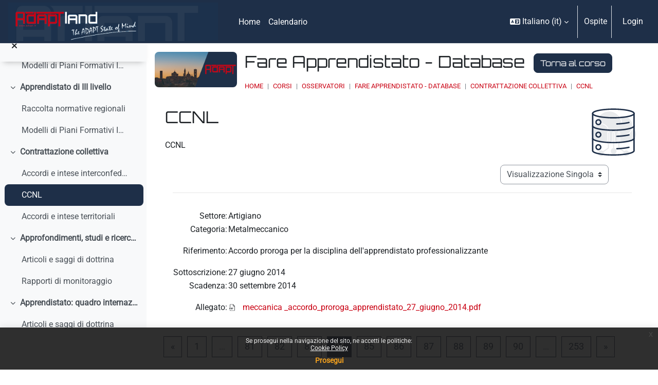

--- FILE ---
content_type: text/html; charset=utf-8
request_url: https://moodle.adaptland.it/mod/data/view.php?d=273&mode=single&page=83&lang=it
body_size: 11885
content:
<!DOCTYPE html>

<html  dir="ltr" lang="it" xml:lang="it">
<head>


    <title>Dettagli | CCNL | Fare Apprendistato - Database | moodle.adaptland.it</title>
    <link rel="icon" type="image/png" sizes="144x144" href="https://moodle.adaptland.it/pluginfile.php/1/theme_continuum/allfavicon/1639500010/android-icon-144x144.png">
    <link rel="icon" type="image/png" sizes="192x192" href="https://moodle.adaptland.it/pluginfile.php/1/theme_continuum/allfavicon/1639500010/android-icon-192x192.png">
    <link rel="icon" type="image/png" sizes="36x36" href="https://moodle.adaptland.it/pluginfile.php/1/theme_continuum/allfavicon/1639500010/android-icon-36x36.png">
    <link rel="icon" type="image/png" sizes="48x48" href="https://moodle.adaptland.it/pluginfile.php/1/theme_continuum/allfavicon/1639500010/android-icon-48x48.png">
    <link rel="icon" type="image/png" sizes="72x72" href="https://moodle.adaptland.it/pluginfile.php/1/theme_continuum/allfavicon/1639500010/android-icon-72x72.png">
    <link rel="icon" type="image/png" sizes="96x96" href="https://moodle.adaptland.it/pluginfile.php/1/theme_continuum/allfavicon/1639500010/android-icon-96x96.png">
    <link rel="apple-touch-icon"  href="https://moodle.adaptland.it/pluginfile.php/1/theme_continuum/allfavicon/1639500010/apple-icon-114x114.png">
    <link rel="apple-touch-icon"  href="https://moodle.adaptland.it/pluginfile.php/1/theme_continuum/allfavicon/1639500010/apple-icon-120x120.png">
    <link rel="apple-touch-icon"  href="https://moodle.adaptland.it/pluginfile.php/1/theme_continuum/allfavicon/1639500010/apple-icon-144x144.png">
    <link rel="apple-touch-icon"  href="https://moodle.adaptland.it/pluginfile.php/1/theme_continuum/allfavicon/1639500011/apple-icon-152x152.png">
    <link rel="apple-touch-icon"  href="https://moodle.adaptland.it/pluginfile.php/1/theme_continuum/allfavicon/1639500011/apple-icon-180x180.png">
    <link rel="apple-touch-icon"  href="https://moodle.adaptland.it/pluginfile.php/1/theme_continuum/allfavicon/1639500010/apple-icon-57x57.png">
    <link rel="apple-touch-icon"  href="https://moodle.adaptland.it/pluginfile.php/1/theme_continuum/allfavicon/1639500010/apple-icon-60x60.png">
    <link rel="apple-touch-icon"  href="https://moodle.adaptland.it/pluginfile.php/1/theme_continuum/allfavicon/1639500010/apple-icon-72x72.png">
    <link rel="apple-touch-icon"  href="https://moodle.adaptland.it/pluginfile.php/1/theme_continuum/allfavicon/1639500010/apple-icon-76x76.png">
    <link rel="apple-touch-icon"  href="https://moodle.adaptland.it/pluginfile.php/1/theme_continuum/allfavicon/1639500011/apple-icon-precomposed.png">
    <link rel="apple-touch-icon"  href="https://moodle.adaptland.it/pluginfile.php/1/theme_continuum/allfavicon/1639500011/apple-icon.png">
    <link rel="shortcut icon" href="https://moodle.adaptland.it/pluginfile.php/1/theme_continuum/allfavicon/1639500010/favicon.ico" />
    <meta name="msapplication-TileImage" content="https://moodle.adaptland.it/pluginfile.php/1/theme_continuum/allfavicon/1639500011/ms-icon-144x144.png">
    <meta name="msapplication-TileImage" content="https://moodle.adaptland.it/pluginfile.php/1/theme_continuum/allfavicon/1639500011/ms-icon-150x150.png">
    <meta name="msapplication-TileImage" content="https://moodle.adaptland.it/pluginfile.php/1/theme_continuum/allfavicon/1639500011/ms-icon-310x310.png">
    <meta name="msapplication-TileImage" content="https://moodle.adaptland.it/pluginfile.php/1/theme_continuum/allfavicon/1639500011/ms-icon-70x70.png">
    <meta name="msapplication-TileColor" content="#ffffff">
    <meta name="theme-color" content="#ffffff">
    <link rel="preconnect" href="https://fonts.gstatic.com">
     <style>
     </style>

    

    <meta http-equiv="Content-Type" content="text/html; charset=utf-8" />
<meta name="keywords" content="Dettagli | CCNL | Fare Apprendistato - Database | moodle.adaptland.it" />
<link rel="stylesheet" type="text/css" href="https://moodle.adaptland.it/theme/yui_combo.php?rollup/3.18.1/yui-moodlesimple-min.css" /><script id="firstthemesheet" type="text/css">/** Required in order to fix style inclusion problems in IE with YUI **/</script><link rel="stylesheet" type="text/css" href="https://moodle.adaptland.it/theme/styles.php/continuum/1765252024_1765252167/all" />
<script>
//<![CDATA[
var M = {}; M.yui = {};
M.pageloadstarttime = new Date();
M.cfg = {"wwwroot":"https:\/\/moodle.adaptland.it","apibase":"https:\/\/moodle.adaptland.it\/r.php\/api","homeurl":{},"sesskey":"Ds0XAEDaBy","sessiontimeout":"14400","sessiontimeoutwarning":1200,"themerev":"1765252024","slasharguments":1,"theme":"continuum","iconsystemmodule":"core\/icon_system_fontawesome","jsrev":"1765252024","admin":"admin","svgicons":true,"usertimezone":"Europa\/Roma","language":"it","courseId":276,"courseContextId":10238,"contextid":21290,"contextInstanceId":15454,"langrev":1765252024,"templaterev":"1765252024","siteId":1,"userId":1};var yui1ConfigFn = function(me) {if(/-skin|reset|fonts|grids|base/.test(me.name)){me.type='css';me.path=me.path.replace(/\.js/,'.css');me.path=me.path.replace(/\/yui2-skin/,'/assets/skins/sam/yui2-skin')}};
var yui2ConfigFn = function(me) {var parts=me.name.replace(/^moodle-/,'').split('-'),component=parts.shift(),module=parts[0],min='-min';if(/-(skin|core)$/.test(me.name)){parts.pop();me.type='css';min=''}
if(module){var filename=parts.join('-');me.path=component+'/'+module+'/'+filename+min+'.'+me.type}else{me.path=component+'/'+component+'.'+me.type}};
YUI_config = {"debug":false,"base":"https:\/\/moodle.adaptland.it\/lib\/yuilib\/3.18.1\/","comboBase":"https:\/\/moodle.adaptland.it\/theme\/yui_combo.php?","combine":true,"filter":null,"insertBefore":"firstthemesheet","groups":{"yui2":{"base":"https:\/\/moodle.adaptland.it\/lib\/yuilib\/2in3\/2.9.0\/build\/","comboBase":"https:\/\/moodle.adaptland.it\/theme\/yui_combo.php?","combine":true,"ext":false,"root":"2in3\/2.9.0\/build\/","patterns":{"yui2-":{"group":"yui2","configFn":yui1ConfigFn}}},"moodle":{"name":"moodle","base":"https:\/\/moodle.adaptland.it\/theme\/yui_combo.php?m\/1765252024\/","combine":true,"comboBase":"https:\/\/moodle.adaptland.it\/theme\/yui_combo.php?","ext":false,"root":"m\/1765252024\/","patterns":{"moodle-":{"group":"moodle","configFn":yui2ConfigFn}},"filter":null,"modules":{"moodle-core-chooserdialogue":{"requires":["base","panel","moodle-core-notification"]},"moodle-core-actionmenu":{"requires":["base","event","node-event-simulate"]},"moodle-core-maintenancemodetimer":{"requires":["base","node"]},"moodle-core-dragdrop":{"requires":["base","node","io","dom","dd","event-key","event-focus","moodle-core-notification"]},"moodle-core-lockscroll":{"requires":["plugin","base-build"]},"moodle-core-event":{"requires":["event-custom"]},"moodle-core-handlebars":{"condition":{"trigger":"handlebars","when":"after"}},"moodle-core-blocks":{"requires":["base","node","io","dom","dd","dd-scroll","moodle-core-dragdrop","moodle-core-notification"]},"moodle-core-notification":{"requires":["moodle-core-notification-dialogue","moodle-core-notification-alert","moodle-core-notification-confirm","moodle-core-notification-exception","moodle-core-notification-ajaxexception"]},"moodle-core-notification-dialogue":{"requires":["base","node","panel","escape","event-key","dd-plugin","moodle-core-widget-focusafterclose","moodle-core-lockscroll"]},"moodle-core-notification-alert":{"requires":["moodle-core-notification-dialogue"]},"moodle-core-notification-confirm":{"requires":["moodle-core-notification-dialogue"]},"moodle-core-notification-exception":{"requires":["moodle-core-notification-dialogue"]},"moodle-core-notification-ajaxexception":{"requires":["moodle-core-notification-dialogue"]},"moodle-core_availability-form":{"requires":["base","node","event","event-delegate","panel","moodle-core-notification-dialogue","json"]},"moodle-course-util":{"requires":["node"],"use":["moodle-course-util-base"],"submodules":{"moodle-course-util-base":{},"moodle-course-util-section":{"requires":["node","moodle-course-util-base"]},"moodle-course-util-cm":{"requires":["node","moodle-course-util-base"]}}},"moodle-course-management":{"requires":["base","node","io-base","moodle-core-notification-exception","json-parse","dd-constrain","dd-proxy","dd-drop","dd-delegate","node-event-delegate"]},"moodle-course-dragdrop":{"requires":["base","node","io","dom","dd","dd-scroll","moodle-core-dragdrop","moodle-core-notification","moodle-course-coursebase","moodle-course-util"]},"moodle-course-categoryexpander":{"requires":["node","event-key"]},"moodle-form-shortforms":{"requires":["node","base","selector-css3","moodle-core-event"]},"moodle-form-dateselector":{"requires":["base","node","overlay","calendar"]},"moodle-question-chooser":{"requires":["moodle-core-chooserdialogue"]},"moodle-question-searchform":{"requires":["base","node"]},"moodle-availability_completion-form":{"requires":["base","node","event","moodle-core_availability-form"]},"moodle-availability_date-form":{"requires":["base","node","event","io","moodle-core_availability-form"]},"moodle-availability_grade-form":{"requires":["base","node","event","moodle-core_availability-form"]},"moodle-availability_group-form":{"requires":["base","node","event","moodle-core_availability-form"]},"moodle-availability_grouping-form":{"requires":["base","node","event","moodle-core_availability-form"]},"moodle-availability_profile-form":{"requires":["base","node","event","moodle-core_availability-form"]},"moodle-mod_assign-history":{"requires":["node","transition"]},"moodle-mod_quiz-util":{"requires":["node","moodle-core-actionmenu"],"use":["moodle-mod_quiz-util-base"],"submodules":{"moodle-mod_quiz-util-base":{},"moodle-mod_quiz-util-slot":{"requires":["node","moodle-mod_quiz-util-base"]},"moodle-mod_quiz-util-page":{"requires":["node","moodle-mod_quiz-util-base"]}}},"moodle-mod_quiz-questionchooser":{"requires":["moodle-core-chooserdialogue","moodle-mod_quiz-util","querystring-parse"]},"moodle-mod_quiz-autosave":{"requires":["base","node","event","event-valuechange","node-event-delegate","io-form","datatype-date-format"]},"moodle-mod_quiz-modform":{"requires":["base","node","event"]},"moodle-mod_quiz-dragdrop":{"requires":["base","node","io","dom","dd","dd-scroll","moodle-core-dragdrop","moodle-core-notification","moodle-mod_quiz-quizbase","moodle-mod_quiz-util-base","moodle-mod_quiz-util-page","moodle-mod_quiz-util-slot","moodle-course-util"]},"moodle-mod_quiz-toolboxes":{"requires":["base","node","event","event-key","io","moodle-mod_quiz-quizbase","moodle-mod_quiz-util-slot","moodle-core-notification-ajaxexception"]},"moodle-mod_quiz-quizbase":{"requires":["base","node"]},"moodle-message_airnotifier-toolboxes":{"requires":["base","node","io"]},"moodle-editor_atto-rangy":{"requires":[]},"moodle-editor_atto-editor":{"requires":["node","transition","io","overlay","escape","event","event-simulate","event-custom","node-event-html5","node-event-simulate","yui-throttle","moodle-core-notification-dialogue","moodle-editor_atto-rangy","handlebars","timers","querystring-stringify"]},"moodle-editor_atto-plugin":{"requires":["node","base","escape","event","event-outside","handlebars","event-custom","timers","moodle-editor_atto-menu"]},"moodle-editor_atto-menu":{"requires":["moodle-core-notification-dialogue","node","event","event-custom"]},"moodle-report_eventlist-eventfilter":{"requires":["base","event","node","node-event-delegate","datatable","autocomplete","autocomplete-filters"]},"moodle-report_loglive-fetchlogs":{"requires":["base","event","node","io","node-event-delegate"]},"moodle-gradereport_history-userselector":{"requires":["escape","event-delegate","event-key","handlebars","io-base","json-parse","moodle-core-notification-dialogue"]},"moodle-qbank_editquestion-chooser":{"requires":["moodle-core-chooserdialogue"]},"moodle-tool_lp-dragdrop-reorder":{"requires":["moodle-core-dragdrop"]},"moodle-assignfeedback_editpdf-editor":{"requires":["base","event","node","io","graphics","json","event-move","event-resize","transition","querystring-stringify-simple","moodle-core-notification-dialog","moodle-core-notification-alert","moodle-core-notification-warning","moodle-core-notification-exception","moodle-core-notification-ajaxexception"]},"moodle-atto_accessibilitychecker-button":{"requires":["color-base","moodle-editor_atto-plugin"]},"moodle-atto_accessibilityhelper-button":{"requires":["moodle-editor_atto-plugin"]},"moodle-atto_align-button":{"requires":["moodle-editor_atto-plugin"]},"moodle-atto_bold-button":{"requires":["moodle-editor_atto-plugin"]},"moodle-atto_charmap-button":{"requires":["moodle-editor_atto-plugin"]},"moodle-atto_clear-button":{"requires":["moodle-editor_atto-plugin"]},"moodle-atto_collapse-button":{"requires":["moodle-editor_atto-plugin"]},"moodle-atto_emojipicker-button":{"requires":["moodle-editor_atto-plugin"]},"moodle-atto_emoticon-button":{"requires":["moodle-editor_atto-plugin"]},"moodle-atto_equation-button":{"requires":["moodle-editor_atto-plugin","moodle-core-event","io","event-valuechange","tabview","array-extras"]},"moodle-atto_h5p-button":{"requires":["moodle-editor_atto-plugin"]},"moodle-atto_html-codemirror":{"requires":["moodle-atto_html-codemirror-skin"]},"moodle-atto_html-beautify":{},"moodle-atto_html-button":{"requires":["promise","moodle-editor_atto-plugin","moodle-atto_html-beautify","moodle-atto_html-codemirror","event-valuechange"]},"moodle-atto_image-button":{"requires":["moodle-editor_atto-plugin"]},"moodle-atto_indent-button":{"requires":["moodle-editor_atto-plugin"]},"moodle-atto_italic-button":{"requires":["moodle-editor_atto-plugin"]},"moodle-atto_link-button":{"requires":["moodle-editor_atto-plugin"]},"moodle-atto_managefiles-usedfiles":{"requires":["node","escape"]},"moodle-atto_managefiles-button":{"requires":["moodle-editor_atto-plugin"]},"moodle-atto_media-button":{"requires":["moodle-editor_atto-plugin","moodle-form-shortforms"]},"moodle-atto_noautolink-button":{"requires":["moodle-editor_atto-plugin"]},"moodle-atto_orderedlist-button":{"requires":["moodle-editor_atto-plugin"]},"moodle-atto_recordrtc-button":{"requires":["moodle-editor_atto-plugin","moodle-atto_recordrtc-recording"]},"moodle-atto_recordrtc-recording":{"requires":["moodle-atto_recordrtc-button"]},"moodle-atto_rtl-button":{"requires":["moodle-editor_atto-plugin"]},"moodle-atto_strike-button":{"requires":["moodle-editor_atto-plugin"]},"moodle-atto_subscript-button":{"requires":["moodle-editor_atto-plugin"]},"moodle-atto_superscript-button":{"requires":["moodle-editor_atto-plugin"]},"moodle-atto_table-button":{"requires":["moodle-editor_atto-plugin","moodle-editor_atto-menu","event","event-valuechange"]},"moodle-atto_title-button":{"requires":["moodle-editor_atto-plugin"]},"moodle-atto_underline-button":{"requires":["moodle-editor_atto-plugin"]},"moodle-atto_undo-button":{"requires":["moodle-editor_atto-plugin"]},"moodle-atto_unorderedlist-button":{"requires":["moodle-editor_atto-plugin"]}}},"gallery":{"name":"gallery","base":"https:\/\/moodle.adaptland.it\/lib\/yuilib\/gallery\/","combine":true,"comboBase":"https:\/\/moodle.adaptland.it\/theme\/yui_combo.php?","ext":false,"root":"gallery\/1765252024\/","patterns":{"gallery-":{"group":"gallery"}}}},"modules":{"core_filepicker":{"name":"core_filepicker","fullpath":"https:\/\/moodle.adaptland.it\/lib\/javascript.php\/1765252024\/repository\/filepicker.js","requires":["base","node","node-event-simulate","json","async-queue","io-base","io-upload-iframe","io-form","yui2-treeview","panel","cookie","datatable","datatable-sort","resize-plugin","dd-plugin","escape","moodle-core_filepicker","moodle-core-notification-dialogue"]},"core_comment":{"name":"core_comment","fullpath":"https:\/\/moodle.adaptland.it\/lib\/javascript.php\/1765252024\/comment\/comment.js","requires":["base","io-base","node","json","yui2-animation","overlay","escape"]}},"logInclude":[],"logExclude":[],"logLevel":null};
M.yui.loader = {modules: {}};

//]]>
</script>
<meta name="robots" content="index,follow"/>

<script type="text/javascript">

  var _gaq = _gaq || [];
  _gaq.push(['_setAccount', 'UA-49051727-1']);
  _gaq.push(['_trackPageview']);

  (function() {
    var ga = document.createElement('script'); ga.type = 'text/javascript'; ga.async = true;
    ga.src = ('https:' == document.location.protocol ? 'https://ssl' : 'http://www') + '.google-analytics.com/ga.js';
    var s = document.getElementsByTagName('script')[0]; s.parentNode.insertBefore(ga, s);
  })();

</script>
    <script>
    (function() {
        if (!('serviceWorker' in navigator)) {
            return;
        }
        var root = (window.M && M.cfg && M.cfg.wwwroot) || window.location.origin || '';
        var scope = root.endsWith('/') ? root : root + '/';
        navigator.serviceWorker.getRegistrations().then(function(registrations) {
            registrations.forEach(function(reg) {
                if (!reg.scope || reg.scope.indexOf(scope) === 0) {
                    reg.unregister();
                }
            });
        }).catch(function() {
            if (navigator.serviceWorker.getRegistration) {
                navigator.serviceWorker.getRegistration().then(function(reg) {
                    if (reg && reg.unregister) {
                        reg.unregister();
                    }
                }).catch(function() {});
            }
        });
        if (window.caches && typeof window.caches.keys === 'function') {
            window.caches.keys().then(function(keys) {
                keys.filter(function(name) {
                    return name === 'continuum-pwa' || name.indexOf('app_') === 0;
                }).forEach(function(name) {
                    window.caches.delete(name).catch(function() {});
                });
            }).catch(function() {});
        }
    })();
    </script>
    <meta name="viewport" content="width=device-width, initial-scale=1.0">
</head>

<body  id="page-mod-data-view" class="format-topics mediumwidth  path-mod path-mod-data chrome dir-ltr lang-it yui-skin-sam yui3-skin-sam moodle-adaptland-it pagelayout-incourse course-276 context-21290 cmid-15454 cm-type-data category-5 theme uses-drawers drawer-open-index continuum basecontinuum continuum_authenticated  rootcategry themeskin-m40 role_no manual  ontopslide ">
<div class="toast-wrapper mx-auto py-0 fixed-top" role="status" aria-live="polite"></div>
<div id="page-wrapper" class="d-print-block">

    <div>
    <a class="sr-only sr-only-focusable" href="#maincontent">Vai al contenuto principale</a>
</div><script src="https://moodle.adaptland.it/lib/javascript.php/1765252024/lib/polyfills/polyfill.js"></script>
<script src="https://moodle.adaptland.it/theme/yui_combo.php?rollup/3.18.1/yui-moodlesimple-min.js"></script><script src="https://moodle.adaptland.it/lib/javascript.php/1765252024/lib/javascript-static.js"></script>
<script>
//<![CDATA[
document.body.className += ' jsenabled';
//]]>
</script>

<div class="eupopup eupopup-container eupopup-container-block eupopup-container-bottom eupopup-block eupopup-style-compact" role="dialog" aria-label="Politiche">
    </div>
    <div class="eupopup-markup d-none">
        <div class="eupopup-head"></div>
        <div class="eupopup-body">
            Se prosegui nella navigazione del sito, ne accetti le politiche:
            <ul>
                    <li>
                        <a href="https://moodle.adaptland.it/admin/tool/policy/view.php?versionid=3&amp;returnurl=https%3A%2F%2Fmoodle.adaptland.it%2Fmod%2Fdata%2Fview.php%3Fd%3D273%26mode%3Dsingle%26page%3D83" data-action="view-guest" data-versionid="3" data-behalfid="1">
                            Cookie Policy
                        </a>
                    </li>
            </ul>
        </div>
        <div class="eupopup-buttons">
            <a href="#" class="eupopup-button eupopup-button_1">Prosegui</a>
        </div>
        <div class="clearfix"></div>
        <a href="#" class="eupopup-closebutton">x</a>
    </div>

        


    <div id="mttopheader" class="bg-dark text-light">
    <nav class="navbar  bg-dark text-light  fixed-top navbar-light bg-white navbar-expand" aria-label="Navigazione del sito">
    
        <button class="navbar-toggler aabtn d-block d-md-none p-1 m-1 border-0" data-toggler="drawers" data-action="toggle" data-target="theme_boost-drawers-primary">
            <span class="fa fa-bars fa-2x"></span>
            <span class="sr-only">Pannello laterale</span>
        </button>
    
            <a href="https://moodle.adaptland.it" class="navbar-brand aabtnhas-logo">
    
                    
                    <span class="logo mobilelogo   d-inline d-sm-none ">
                        <img class="mainlogosize" width=" 466 " height=" 331 " src=" https://moodle.adaptland.it/pluginfile.php/1/theme_continuum/mobilelogo/1688480157/ADAPTLAND_large_1058.png " alt="moodle.adaptland.it">
                    </span>
    
                    <span class="logo   d-none d-sm-block  ">
    
    
                        <img class="mainlogosize" width="1018" height="187" src="https://moodle.adaptland.it/pluginfile.php/1/core_admin/logocompact/0/1688463429/logo%20new_corto.png" alt="moodle.adaptland.it">
    
    
                    </span>
                <h1 class="d-none" aria-hidden="true">moodle.adaptland.it</h1>
            </a>
    
        <ul class="navbar-nav d-none d-md-flex mr-3 tenantswitch">
            
        </ul>
        
            <div class="primary-navigation">
                <nav class="moremenu navigation">
                    <ul id="moremenu-694114ca61b88-navbar-nav" role="menubar" class="nav more-nav navbar-nav">
                                <li data-key="home" class="nav-item" role="none" data-forceintomoremenu="false">
                                            <a role="menuitem" class="nav-link  "
                                                href="https://moodle.adaptland.it/"
                                                
                                                
                                                data-disableactive="true"
                                                tabindex="-1"
                                            >
                                                Home
                                            </a>
                                </li>
                                <li data-key="calendar" class="nav-item" role="none" data-forceintomoremenu="false">
                                            <a role="menuitem" class="nav-link  "
                                                href="https://moodle.adaptland.it/calendar/view.php?view=month"
                                                
                                                
                                                data-disableactive="true"
                                                tabindex="-1"
                                            >
                                                Calendario
                                            </a>
                                </li>
                        <li role="none" class="nav-item dropdown dropdownmoremenu d-none" data-region="morebutton">
                            <a class="dropdown-toggle nav-link " href="#" id="moremenu-dropdown-694114ca61b88" role="menuitem" data-toggle="dropdown" aria-haspopup="true" aria-expanded="false" tabindex="-1">
                                Altro
                            </a>
                            <ul class="dropdown-menu dropdown-menu-left" data-region="moredropdown" aria-labelledby="moremenu-dropdown-694114ca61b88" role="menu">
                            </ul>
                        </li>
                    </ul>
                </nav>
            </div>
    
        <ul class="navbar-nav d-none d-md-flex my-1 px-1">
            <!-- page_heading_menu -->
            
        </ul>
    
        <div id="usernavigation" class="navbar-nav ml-auto">
                <div class="langmenu">
                    <div class="dropdown show">
                        <a href="#" role="button" id="lang-menu-toggle" data-toggle="dropdown" aria-label="Lingua" aria-haspopup="true" aria-controls="lang-action-menu" class="btn dropdown-toggle">
                            <i class="icon fa fa-language fa-fw me-1" aria-hidden="true"></i>
                            <span class="langbutton">
                                Italiano ‎(it)‎
                            </span>
                            <b class="caret"></b>
                        </a>
                        <div role="menu" aria-labelledby="lang-menu-toggle" id="lang-action-menu" class="dropdown-menu dropdown-menu-right">
                                    <a href="https://moodle.adaptland.it/mod/data/view.php?d=273&amp;mode=single&amp;page=83&amp;lang=en" class="dropdown-item ps-5" role="menuitem" 
                                            lang="en" >
                                        English ‎(en)‎
                                    </a>
                                    <a href="https://moodle.adaptland.it/mod/data/view.php?d=273&amp;mode=single&amp;page=83&amp;lang=es" class="dropdown-item ps-5" role="menuitem" 
                                            lang="es" >
                                        Español - Internacional ‎(es)‎
                                    </a>
                                    <a href="#" class="dropdown-item ps-5" role="menuitem" aria-current="true"
                                            >
                                        Italiano ‎(it)‎
                                    </a>
                        </div>
                    </div>
                </div>
                <div class="divider border-left h-75 align-self-center mx-1"></div>
            
            
    
    
            
    
    
            <div class="d-flex align-items-stretch usermenu-container" data-region="usermenu">
                    <div class="usermenu">
                            <span class="login ps-2">
                                    Ospite
                                    <div class="divider border-start h-75 align-self-center mx-2"></div>
                                    <a class="btn btn-primary" href="https://moodle.adaptland.it/login/index.php">Login</a>
                            </span>
                    </div>
            </div>
            
              
            
            
        </div>
    </nav>
    </div>

<div  class="drawer drawer-left drawer-primary d-print-none not-initialized" data-region="fixed-drawer" id="theme_boost-drawers-primary" data-preference="" data-state="show-drawer-primary" data-forceopen="0" data-close-on-resize="1">
    <div class="drawerheader">
        <button
            class="btn drawertoggle icon-no-margin hidden"
            data-toggler="drawers"
            data-action="closedrawer"
            data-target="theme_boost-drawers-primary"
            data-toggle="tooltip"
            data-placement="right"
            title="Chiudi cassetto"
        >
            <i class="icon fa fa-xmark fa-fw " aria-hidden="true" ></i>
        </button>
                <a
            href="https://moodle.adaptland.it/"
            title="moodle.adaptland.it"
            data-region="site-home-link"
            class="aabtn text-reset d-flex align-items-center py-1 h-100"
        >
                <img src="https://moodle.adaptland.it/pluginfile.php/1/core_admin/logocompact/300x300/1765252024/logo%20new_corto.png" class="logo py-1 h-100" alt="moodle.adaptland.it">
        </a>

        <div class="drawerheadercontent hidden">
            
        </div>
    </div>
    <div class="drawercontent drag-container" data-usertour="scroller">
                <div class="list-group">
                <a href="https://moodle.adaptland.it/" class="list-group-item list-group-item-action  " >
                    Home
                </a>
                <a href="https://moodle.adaptland.it/calendar/view.php?view=month" class="list-group-item list-group-item-action  " >
                    Calendario
                </a>
        </div>

    </div>
</div>
        <div  class="drawer drawer-left show d-print-none not-initialized" data-region="fixed-drawer" id="theme_boost-drawers-courseindex" data-preference="drawer-open-index" data-state="show-drawer-left" data-forceopen="0" data-close-on-resize="0">
    <div class="drawerheader">
        <button
            class="btn drawertoggle icon-no-margin hidden"
            data-toggler="drawers"
            data-action="closedrawer"
            data-target="theme_boost-drawers-courseindex"
            data-toggle="tooltip"
            data-placement="right"
            title="Chiudi indice del corso"
        >
            <i class="icon fa fa-xmark fa-fw " aria-hidden="true" ></i>
        </button>
        
        <div class="drawerheadercontent hidden">
            
        </div>
    </div>
    <div class="drawercontent drag-container" data-usertour="scroller">
                        <nav id="courseindex" class="courseindex">
    <div id="courseindex-content">
        <div data-region="loading-placeholder-content" aria-hidden="true" id="course-index-placeholder">
            <ul class="placeholders list-unstyled px-5">
                <li>
                    <div class="col-md-6 p-0 d-flex align-items-center">
                        <div class="bg-pulse-grey rounded-circle me-2"></div>
                        <div class="bg-pulse-grey w-100"></div>
                    </div>
                </li>
                <li>
                    <div class="col-md-6 p-0 d-flex align-items-center">
                        <div class="bg-pulse-grey rounded-circle me-2"></div>
                        <div class="bg-pulse-grey w-100"></div>
                    </div>
                </li>
                <li>
                    <div class="col-md-6 p-0 d-flex align-items-center">
                        <div class="bg-pulse-grey rounded-circle me-2"></div>
                        <div class="bg-pulse-grey w-100"></div>
                    </div>
                </li>
                <li>
                    <div class="col-md-6 p-0 d-flex align-items-center">
                        <div class="bg-pulse-grey rounded-circle me-2"></div>
                        <div class="bg-pulse-grey w-100"></div>
                    </div>
                </li>
            </ul>
        </div>
    </div>
</nav>

    </div>
</div>
    <div id="page" data-region="mainpage" data-usertour="scroller" class="drawers show-drawer-left  drag-container">
        

        <div id="actheader" class="row m-0 py-3">
<div class="col-md-2 p-0 imgheader">
<div class="embed-responsive embed-responsive-21by9">
<img alt="Fare Apprendistato - Database" class="embed-responsive-item rounded" src="https://moodle.adaptland.it/pluginfile.php/1/theme_continuum/courseplaceholder/1688481442/placeholder2.jpg">
</div>
</div>
<div class="col-md-10 descrheader">
		<h2 class="pb-3 m-0">Fare Apprendistato - Database
        <a class="btn btn-primary ml-2 backtocourse" href="https://moodle.adaptland.it/course/view.php?id=276">Torna al corso</a>
        </h2>
        <div class="topbreadcrumbs">
        <header id="page-header" class="row header-maxwidth d-print-none pxtop-0">
    <div class="col-12 pt-3  pb-3 px-0">
        <div class=" ">
            <div class=" ">

                <div class="d-flex flex-wrap px-0 cont-navbar-container">
                      <div id="page-navbar">
                          <nav aria-label="Barra di navigazione">
    <ol class="breadcrumb">
                <li class="breadcrumb-item">
                    <a href="https://moodle.adaptland.it/"
                        
                        
                        
                    >
                        Home
                    </a>
                </li>
        
                <li class="breadcrumb-item">
                    <a href="https://moodle.adaptland.it/course/index.php"
                        
                        
                        
                    >
                        Corsi
                    </a>
                </li>
        
                <li class="breadcrumb-item">
                    <a href="https://moodle.adaptland.it/course/index.php?categoryid=5"
                        
                        
                        
                    >
                        OSSERVATORI
                    </a>
                </li>
        
                <li class="breadcrumb-item">
                    <a href="https://moodle.adaptland.it/course/view.php?id=276"
                        
                        title="Fare Apprendistato - Database"
                        
                    >
                        Fare Apprendistato - Database
                    </a>
                </li>
        
                <li class="breadcrumb-item">
                    <a href="https://moodle.adaptland.it/course/section.php?id=3783"
                        
                        
                        data-section-name-for="3783" 
                    >
                        Contrattazione collettiva
                    </a>
                </li>
        
                <li class="breadcrumb-item">
                    <a href="https://moodle.adaptland.it/mod/data/view.php?id=15454"
                        aria-current="page"
                        title="Database"
                        
                    >
                        CCNL
                    </a>
                </li>
        </ol>
</nav>
                      </div>

                    <div class="ml-auto d-flex">
                        
                    </div>
                    <div id="course-header">
                        
                    </div>

                    <div class="header-actions-container flex-shrink-0" data-region="header-actions-container">
                    </div>
                </div>
            </div>
        </div>
    </div>
</header>
        </div>
</div>

</div>
        
        

        <div id="topofscroll" class="main-inner  mt-0  mt-0 ">
            
            <div class="drawer-toggles d-flex">
                    <div class="drawer-toggler drawer-left-toggle open-nav d-print-none">
                        <button
                            class="btn icon-no-margin"
                            data-toggler="drawers"
                            data-action="toggle"
                            data-target="theme_boost-drawers-courseindex"
                            data-toggle="tooltip"
                            data-placement="right"
                            title="Apri indice del corso"
                        >
                            <span class="sr-only">Apri indice del corso</span>
                            <i class="icon fa fa-list fa-fw " aria-hidden="true" ></i>
                        </button>
                    </div>
            </div>

            <div id="page-content" class="pb-3 d-print-block">
                <div id="region-main-box">
                    <section id="region-main" aria-label="Contenuto" style="background-image:url(https://moodle.adaptland.it/pluginfile.php/1/theme_continuum/bgsinnerplacedata/1688456844/database.png); background-size: auto auto; background-repeat: no-repeat; background-position: right top;">


                        <span class="notifications" id="user-notifications"></span>
                            <div class="row m-0">
                            <span id="maincontent"></span>
                            
                            <div class="col-md-10 pl-0">
                                <h2>CCNL</h2>
                            <div class="activity-header" data-for="page-activity-header">
                                    <span class="sr-only">Aggregazione dei criteri</span>
                                    <div data-region="activity-information" data-activityname="CCNL" class="activity-information">


</div>
                                    <div class="activity-description" id="intro">
                                        <div class="no-overflow"><p>CCNL</p></div>
                                    </div>
                                </div>
                            </div>
                                                         </div>

                        <div role="main"><div class="container-fluid tertiary-navigation d-flex">
    <div class="row ms-auto">
        <div class="col">
        </div>
        <div class="col">
                <div class="navitem mb-0">
                    <div class="urlselect">
                        <form method="post" action="https://moodle.adaptland.it/course/jumpto.php" class="d-flex flex-wrap align-items-center" id="viewactionselect">
                            <input type="hidden" name="sesskey" value="Ds0XAEDaBy">
                                <label for="url_select694114ca66f343" class="sr-only">
                                    Navigazione terziaria modalità visualizzazione
                                </label>
                            <select  id="url_select694114ca66f343" class="custom-select urlselect" name="jump"
                                     >
                                        <option value="/mod/data/view.php?d=273"  >Vista elenco</option>
                                        <option value="/mod/data/view.php?d=273&amp;mode=single" selected >Visualizzazione Singola</option>
                            </select>
                                <noscript>
                                    <input type="submit" class="btn btn-secondary ms-1" value="Vai">
                                </noscript>
                        </form>
                    </div>
                </div>
        </div>
        <div class="col">
        </div>
    </div>
</div>
<hr/><form action="https://moodle.adaptland.it/mod/data/view.php?d=273&amp;sesskey=Ds0XAEDaBy" method="post"><div id="data-singleview-content" class="box py-3 "><div class="defaulttemplate">
<table class="mod-data-default-template">
<tbody>
<tr class="r0">
<td class="template-field cell c0">Settore:</td>
<td class="template-token cell c1 lastcol">Artigiano<br />
</td>
</tr>
<tr class="r1">
<td class="template-field cell c0">Categoria:</td>
<td class="template-token cell c1 lastcol"><div class="data-field-html"><p>Metalmeccanico</p></div></td>
</tr>
<tr class="r0">
<td class="template-field cell c0">Riferimento:</td>
<td class="template-token cell c1 lastcol"><div class="data-field-html"><p>Accordo proroga per la disciplina dell'apprendistato professionalizzante</p></div></td>
</tr>
<tr class="r1">
<td class="template-field cell c0">Sottoscrizione:</td>
<td class="template-token cell c1 lastcol">27 giugno 2014</td>
</tr>
<tr class="r0">
<td class="template-field cell c0">Scadenza:</td>
<td class="template-token cell c1 lastcol"><div class="data-field-html"><p>30 settembre 2014</p></div></td>
</tr>
<tr class="r1">
<td class="template-field cell c0">Allegato:</td>
<td class="template-token cell c1 lastcol"><img class="icon " width="16" height="16" alt="documento PDF" title="documento PDF" src="https://moodle.adaptland.it/theme/image.php/continuum/core/1765252024/f/pdf" />&nbsp;<a class="data-field-link" href="https://moodle.adaptland.it/pluginfile.php/21290/mod_data/content/48446/meccanica%20_accordo_proroga_apprendistato_27_giugno_2014.pdf" >meccanica _accordo_proroga_apprendistato_27_giugno_2014.pdf</a></td>
</tr>
<tr class="r0 lastrow">
<td class="controls template-field cell c0 lastcol" colspan="2">   </td>
</tr>
</tbody>
</table>
</div></div><div
    id="sticky-footer"
    class="stickyfooter bg-white border-top"
        
>
    <div class="sticky-footer-content-wrapper h-100 d-flex justify-content-center">
        <div class="sticky-footer-content w-100 d-flex align-items-center px-3 py-2  justify-content-end"
        >
                <div class="navitem submit mx-auto">
    <nav aria-label="Pagina" class="pagination pagination-centered justify-content-center">
        <ul class="mt-1 pagination " data-page-size="1">
                <li class="page-item" data-page-number="83">
                    <a href="https://moodle.adaptland.it/mod/data/view.php?d=273&amp;mode=single&amp;page=82" class="page-link">
                        <span aria-hidden="true">&laquo;</span>
                        <span class="sr-only">Pagina precedente</span>
                    </a>
                </li>
                <li class="page-item" data-page-number="1">
                    <a href="https://moodle.adaptland.it/mod/data/view.php?d=273&amp;mode=single&amp;page=0" class="page-link">
                        <span aria-hidden="true">1</span>
                        <span class="sr-only">Pagina 1</span>
                    </a>
                </li>
                <li class="page-item disabled" data-page-number="1">
                    <span class="page-link">&hellip;</span>
                </li>
                <li class="page-item " data-page-number="81">
                    <a href="https://moodle.adaptland.it/mod/data/view.php?d=273&amp;mode=single&amp;page=80" class="page-link" >
                        <span aria-hidden="true">81</span>
                        <span class="sr-only">Pagina 81</span>
                    </a>
                </li>
                <li class="page-item " data-page-number="82">
                    <a href="https://moodle.adaptland.it/mod/data/view.php?d=273&amp;mode=single&amp;page=81" class="page-link" >
                        <span aria-hidden="true">82</span>
                        <span class="sr-only">Pagina 82</span>
                    </a>
                </li>
                <li class="page-item " data-page-number="83">
                    <a href="https://moodle.adaptland.it/mod/data/view.php?d=273&amp;mode=single&amp;page=82" class="page-link" >
                        <span aria-hidden="true">83</span>
                        <span class="sr-only">Pagina 83</span>
                    </a>
                </li>
                <li class="page-item active" data-page-number="84">
                    <a href="#" class="page-link" aria-current="page">
                        <span aria-hidden="true">84</span>
                        <span class="sr-only">Pagina 84</span>
                    </a>
                </li>
                <li class="page-item " data-page-number="85">
                    <a href="https://moodle.adaptland.it/mod/data/view.php?d=273&amp;mode=single&amp;page=84" class="page-link" >
                        <span aria-hidden="true">85</span>
                        <span class="sr-only">Pagina 85</span>
                    </a>
                </li>
                <li class="page-item " data-page-number="86">
                    <a href="https://moodle.adaptland.it/mod/data/view.php?d=273&amp;mode=single&amp;page=85" class="page-link" >
                        <span aria-hidden="true">86</span>
                        <span class="sr-only">Pagina 86</span>
                    </a>
                </li>
                <li class="page-item " data-page-number="87">
                    <a href="https://moodle.adaptland.it/mod/data/view.php?d=273&amp;mode=single&amp;page=86" class="page-link" >
                        <span aria-hidden="true">87</span>
                        <span class="sr-only">Pagina 87</span>
                    </a>
                </li>
                <li class="page-item " data-page-number="88">
                    <a href="https://moodle.adaptland.it/mod/data/view.php?d=273&amp;mode=single&amp;page=87" class="page-link" >
                        <span aria-hidden="true">88</span>
                        <span class="sr-only">Pagina 88</span>
                    </a>
                </li>
                <li class="page-item " data-page-number="89">
                    <a href="https://moodle.adaptland.it/mod/data/view.php?d=273&amp;mode=single&amp;page=88" class="page-link" >
                        <span aria-hidden="true">89</span>
                        <span class="sr-only">Pagina 89</span>
                    </a>
                </li>
                <li class="page-item " data-page-number="90">
                    <a href="https://moodle.adaptland.it/mod/data/view.php?d=273&amp;mode=single&amp;page=89" class="page-link" >
                        <span aria-hidden="true">90</span>
                        <span class="sr-only">Pagina 90</span>
                    </a>
                </li>
                <li class="page-item disabled" data-page-number="253">
                    <span class="page-link">&hellip;</span>
                </li>
                <li class="page-item" data-page-number="253">
                    <a href="https://moodle.adaptland.it/mod/data/view.php?d=273&amp;mode=single&amp;page=252" class="page-link">
                        <span aria-hidden="true">253</span>
                        <span class="sr-only">Pagina 253</span>
                    </a>
                </li>
                <li class="page-item" data-page-number="85">
                    <a href="https://moodle.adaptland.it/mod/data/view.php?d=273&amp;mode=single&amp;page=84" class="page-link">
                        <span aria-hidden="true">&raquo;</span>
                        <span class="sr-only">Pagina successiva</span>
                    </a>
                </li>
        </ul>
    </nav>
</div>
        </div>
    </div>
</div></form></div>
                        <div class="mt-5 mb-1 activity-navigation container-fluid">
<div class="row">
    <div class="col-md-4">        <div class="float-start">
                <a href="https://moodle.adaptland.it/mod/data/view.php?id=15054&forceview=1" id="prev-activity-link" class="btn btn-link" >&#x25C0;&#xFE0E; Accordi e intese interconfederali</a>

        </div>
</div>
    <div class="col-md-4">        <div class="mdl-align">
            <div class="urlselect">
    <form method="post" action="https://moodle.adaptland.it/course/jumpto.php" class="d-flex flex-wrap align-items-center" id="url_select_f694114ca66f342">
        <input type="hidden" name="sesskey" value="Ds0XAEDaBy">
            <label for="jump-to-activity" class="sr-only">
                Vai a...
            </label>
        <select  id="jump-to-activity" class="custom-select urlselect" name="jump"
                 >
                    <option value="" selected >Vai a...</option>
                    <option value="/mod/forum/view.php?id=15118&amp;forceview=1"  >Forum News</option>
                    <option value="/mod/data/view.php?id=15116&amp;forceview=1"  >Raccolta normativa nazionale</option>
                    <option value="/mod/data/view.php?id=15285&amp;forceview=1"  >Intese, accordi, protocolli</option>
                    <option value="/mod/data/view.php?id=15287&amp;forceview=1"  >Circolari, interpelli, note</option>
                    <option value="/mod/data/view.php?id=15050&amp;forceview=1"  >Raccolta normative regionali</option>
                    <option value="/mod/data/view.php?id=23775&amp;forceview=1"  >Modelli di Piani Formativi Individuali</option>
                    <option value="/mod/data/view.php?id=15597&amp;forceview=1"  >Raccolta normative regionali</option>
                    <option value="/mod/data/view.php?id=23777&amp;forceview=1"  >Modelli di Piani Formativi Individuali</option>
                    <option value="/mod/data/view.php?id=15536&amp;forceview=1"  >Raccolta normative regionali</option>
                    <option value="/mod/data/view.php?id=23776&amp;forceview=1"  >Modelli di Piani Formativi Individuali</option>
                    <option value="/mod/data/view.php?id=15054&amp;forceview=1"  >Accordi e intese interconfederali</option>
                    <option value="/mod/data/view.php?id=15525&amp;forceview=1"  >Accordi e intese territoriali</option>
                    <option value="/mod/data/view.php?id=15067&amp;forceview=1"  >Articoli e saggi di dottrina</option>
                    <option value="/mod/data/view.php?id=15389&amp;forceview=1"  >Rapporti di monitoraggio</option>
                    <option value="/mod/data/view.php?id=15613&amp;forceview=1"  >Articoli e saggi di dottrina</option>
                    <option value="/mod/data/view.php?id=15614&amp;forceview=1"  >Rapporti di monitoraggio, studi, ricerche, report internazionali</option>
                    <option value="/mod/data/view.php?id=22683&amp;forceview=1"  >Normativa comparata</option>
                    <option value="/mod/data/view.php?id=23729&amp;forceview=1"  >Analisi storiche ed economiche sulle origini dell'apprendistato e le sue trasformazioni</option>
                    <option value="/mod/data/view.php?id=23786&amp;forceview=1"  >Documentazione comunitaria</option>
                    <option value="/mod/data/view.php?id=23787&amp;forceview=1"  >Documentazione nazionale</option>
                    <option value="/mod/data/view.php?id=23784&amp;forceview=1"  >Normativa regionale</option>
                    <option value="/mod/data/view.php?id=23785&amp;forceview=1"  >Giurisprudenza e interpelli</option>
                    <option value="/mod/data/view.php?id=23797&amp;forceview=1"  >Rapporti di monitoraggio, studi, ricerche, report</option>
        </select>
            <noscript>
                <input type="submit" class="btn btn-secondary ms-1" value="Vai">
            </noscript>
    </form>
</div>

        </div>
</div>
    <div class="col-md-4">        <div class="float-end">
                <a href="https://moodle.adaptland.it/mod/data/view.php?id=15525&forceview=1" id="next-activity-link" class="btn btn-link" >Accordi e intese territoriali &#x25B6;&#xFE0E;</a>

        </div>
</div>
</div>
</div>
                        

                    </section>
                </div>
            </div>
        </div>
    </div>
        
    
</div>

        
        <footer id="page-footer" class="footer-popover bg-white mt-3">
            <div data-region="footer-container-popover">
                <button class="btn btn-icon bg-secondary icon-no-margin btn-footer-popover" data-action="footer-popover" aria-label="Visualizza piè di pagina">
                    <i class="icon fa fa-question fa-fw " aria-hidden="true" ></i>
                </button>
            </div>
            <div class="footer-content-popover container" data-region="footer-content-popover">
         
                <div class="footer-section p-3 border-bottom">
                    <div class="logininfo">
                        <div class="logininfo">Ospite (<a href="https://moodle.adaptland.it/login/index.php">Login</a>)</div>
                    </div>
                    <div class="tool_dataprivacy"><a href="https://moodle.adaptland.it/admin/tool/dataprivacy/summary.php">Riepilogo della conservazione dei dati</a></div><div class="policiesfooter"><a href="https://moodle.adaptland.it/admin/tool/policy/viewall.php?returnurl=https%3A%2F%2Fmoodle.adaptland.it%2Fmod%2Fdata%2Fview.php%3Fd%3D273%26amp%3Bmode%3Dsingle%26amp%3Bpage%3D83">Politiche</a></div><div><a class="mobilelink" href="https://download.moodle.org/mobile?version=2024100708&amp;lang=it&amp;iosappid=633359593&amp;androidappid=com.moodle.moodlemobile&amp;siteurl=https%3A%2F%2Fmoodle.adaptland.it">Ottieni l'app mobile</a></div>
                    <script>
//<![CDATA[
var require = {
    baseUrl : 'https://moodle.adaptland.it/lib/requirejs.php/1765252024/',
    // We only support AMD modules with an explicit define() statement.
    enforceDefine: true,
    skipDataMain: true,
    waitSeconds : 0,

    paths: {
        jquery: 'https://moodle.adaptland.it/lib/javascript.php/1765252024/lib/jquery/jquery-3.7.1.min',
        jqueryui: 'https://moodle.adaptland.it/lib/javascript.php/1765252024/lib/jquery/ui-1.13.2/jquery-ui.min',
        jqueryprivate: 'https://moodle.adaptland.it/lib/javascript.php/1765252024/lib/requirejs/jquery-private'
    },

    // Custom jquery config map.
    map: {
      // '*' means all modules will get 'jqueryprivate'
      // for their 'jquery' dependency.
      '*': { jquery: 'jqueryprivate' },

      // 'jquery-private' wants the real jQuery module
      // though. If this line was not here, there would
      // be an unresolvable cyclic dependency.
      jqueryprivate: { jquery: 'jquery' }
    }
};

//]]>
</script>
<script src="https://moodle.adaptland.it/lib/javascript.php/1765252024/lib/requirejs/require.min.js"></script>
<script>
//<![CDATA[
M.util.js_pending("core/first");
require(['core/first'], function() {
require(['core/prefetch'])
;
M.util.js_pending('filter_mathjaxloader/loader'); require(['filter_mathjaxloader/loader'], function(amd) {amd.configure({"mathjaxconfig":"\nMathJax.Hub.Config({\n    config: [\"Accessible.js\", \"Safe.js\"],\n    errorSettings: { message: [\"!\"] },\n    skipStartupTypeset: true,\n    messageStyle: \"none\"\n});\n","lang":"it"}); M.util.js_complete('filter_mathjaxloader/loader');});;
M.util.js_pending('core_courseformat/courseeditor'); require(['core_courseformat/courseeditor'], function(amd) {amd.setViewFormat("276", {"editing":false,"supportscomponents":true,"statekey":"1765252024_1765872842","overriddenStrings":[]}); M.util.js_complete('core_courseformat/courseeditor');});;

require(['core_courseformat/local/courseindex/placeholder'], function(component) {
    component.init('course-index-placeholder');
});
;

require(['core_courseformat/local/courseindex/drawer'], function(component) {
    component.init('courseindex');
});
;
M.util.js_pending('local_continuum/checkcohort'); require(['local_continuum/checkcohort'], function(amd) {amd.init("Customizzazione colori", "276"); M.util.js_complete('local_continuum/checkcohort');});;
M.util.js_pending('local_continuum/checkmodule'); require(['local_continuum/checkmodule'], function(amd) {amd.init("Configurazione Avanzata", "276"); M.util.js_complete('local_continuum/checkmodule');});;
M.util.js_pending('core_courseformat/local/content/activity_header'); require(['core_courseformat/local/content/activity_header'], function(amd) {amd.init(); M.util.js_complete('core_courseformat/local/content/activity_header');});;
M.util.js_pending('theme_continuum/infobox'); require(['theme_continuum/infobox'], function(amd) {amd.init(); M.util.js_complete('theme_continuum/infobox');});;
M.util.js_pending('theme_continuum/gen'); require(['theme_continuum/gen'], function(amd) {amd.init(); M.util.js_complete('theme_continuum/gen');});;

     require(['jquery'], function($) {
        
     });
    ;

        require(['jquery', 'tool_policy/jquery-eu-cookie-law-popup', 'tool_policy/policyactions'], function($, Popup, ActionsMod) {
            // Initialise the guest popup.
            $(document).ready(function() {
                // Initialize popup.
                $(document.body).addClass('eupopup');
                if ($(".eupopup").length > 0) {
                    $(document).euCookieLawPopup().init();
                }

                // Initialise the JS for the modal window which displays the policy versions.
                ActionsMod.init('[data-action="view-guest"]');
            });
        });
    ;

    require(['core/moremenu'], function(moremenu) {
        moremenu(document.querySelector('#moremenu-694114ca61b88-navbar-nav'));
    });
;

    require(['core/usermenu'], function(UserMenu) {
        UserMenu.init();
    });
;

require(['theme_boost/drawers']);
;

require(['theme_boost/drawers']);
;

        require(['jquery', 'core/custom_interaction_events'], function($, CustomEvents) {
            CustomEvents.define('#jump-to-activity', [CustomEvents.events.accessibleChange]);
            $('#jump-to-activity').on(CustomEvents.events.accessibleChange, function() {
                if ($(this).val()) {
                    $('#url_select_f694114ca66f342').submit();
                }
            });
        });
    ;

require(['theme_continuum/footer-popover'], function(FooterPopover) {
    FooterPopover.init();
});
;

M.util.js_pending('theme_boost/loader');
require(['theme_boost/loader', 'theme_boost/drawer'], function(Loader, Drawer) {
    Drawer.init();
    M.util.js_complete('theme_boost/loader');
});
;

        require(['jquery', 'core/custom_interaction_events'], function($, CustomEvents) {
            CustomEvents.define('#url_select694114ca66f343', [CustomEvents.events.accessibleChange]);
            $('#url_select694114ca66f343').on(CustomEvents.events.accessibleChange, function() {
                if ($(this).val()) {
                    $('#viewactionselect').submit();
                }
            });
        });
    ;

require(['theme_boost/sticky-footer'], function(footer) {
    footer.init();
});
;
M.util.js_pending('core/notification'); require(['core/notification'], function(amd) {amd.init(21290, []); M.util.js_complete('core/notification');});;
M.util.js_pending('core/log'); require(['core/log'], function(amd) {amd.setConfig({"level":"warn"}); M.util.js_complete('core/log');});;
M.util.js_pending('core/page_global'); require(['core/page_global'], function(amd) {amd.init(); M.util.js_complete('core/page_global');});;
M.util.js_pending('core/utility'); require(['core/utility'], function(amd) {M.util.js_complete('core/utility');});;
M.util.js_pending('core/storage_validation'); require(['core/storage_validation'], function(amd) {amd.init(1350088833); M.util.js_complete('core/storage_validation');});
    M.util.js_complete("core/first");
});
//]]>
</script>
<script src="https://cdn.jsdelivr.net/npm/mathjax@2.7.9/MathJax.js?delayStartupUntil=configured"></script>
<script>
//<![CDATA[
M.str = {"moodle":{"lastmodified":"Ultime modifiche","name":"Nome","error":"Errore","info":"Informazioni","yes":"S\u00ec","no":"No","addcomment":"Aggiungi un commento...","comments":"Commenti","commentsrequirelogin":"Per visualizzare i commenti \u00e8 necessario autenticarsi.","deletecommentbyon":"Elimina i commenti dell'utente  {$a->user} effettuati il {$a->time}","cancel":"Annulla","confirm":"Conferma","areyousure":"Sei sicuro?","closebuttontitle":"Chiudi","unknownerror":"Errore sconosciuto","file":"File","url":"URL","collapseall":"Minimizza tutto","expandall":"Espandi tutto"},"repository":{"type":"Tipo","size":"Dimensione","invalidjson":"Stringa JSON non valida","nofilesattached":"Non sono presenti file allegati","filepicker":"File picker","logout":"Logout","nofilesavailable":"Non sono presenti file","norepositoriesavailable":"Spiacente, nessuno dei repostory disponibili pu\u00f2 restituire file nel formato richiesto.","fileexistsdialogheader":"Il file esiste gi\u00e0","fileexistsdialog_editor":"Un file con lo stesso nome \u00e8 gi\u00e0 stato allegato al testo che stai modificando.","fileexistsdialog_filemanager":"Un file con lo stesso nome \u00e8 gi\u00e0 stato allegato","renameto":"Rinomina in \"{$a}\"","referencesexist":"Sono presenti {$a} link a questo file","select":"Scegli"},"admin":{"confirmdeletecomments":"Sei sicuro di eliminare i commenti selezionanti?","confirmation":"Conferma"},"debug":{"debuginfo":"Informazioni di debug","line":"Linea","stacktrace":"Stack trace"},"langconfig":{"labelsep":":\u00a0"}};
//]]>
</script>
<script>
//<![CDATA[
(function() {M.util.help_popups.setup(Y);
 M.util.js_pending('random694114ca66f344'); Y.on('domready', function() { M.util.js_complete("init");  M.util.js_complete('random694114ca66f344'); });
})();
//]]>
</script>

                </div>
                <div class="footer-section p-3 d-none">
                    <div>Powered by <a href="https://moodle.com">Moodle</a></div>
                </div>
            </div>
        
            <div class="footer-content-debugging footer-dark bg-dark text-light">
                <div class="container-fluid footer-dark-inner">
                    <div class="col-12">
                    
                    </div>
                    <div class="row p-0 m-0 py-3"><div class="col-sm-12 col-md-6 col-lg-12"><div class="align-self-center col-xs-12 pt-1 pb-1"><div class="text_to_html"><p class="p-3" style="text-align:center;"><a href="https://www.facebook.com/adaptland" target="_blank" rel="noreferrer noopener"><em class="fa fa-facebook-square fa-2x"> </em></a><a href="https://twitter.com/adaptland" target="_blank" rel="noreferrer noopener"><em class="fa fa-twitter fa-2x"> </em></a><a href="http://www.linkedin.com/company/adapt---centro-studi-marco-biagi" target="_blank" rel="noreferrer noopener"><em class="fa fa-linkedin-square fa-2x"> </em></a><a href="mailto:info@adapt.it" target="_blank" rel="noreferrer noopener"><em class="fa fa-envelope-o fa-2x"> </em></a></p><p class="p-3" style="text-align:center;">© 2023 ADAPT. All rights reserved.</p></div></div></div></div>
        
                </div>
            </div>
        </footer>
        

</body></html>